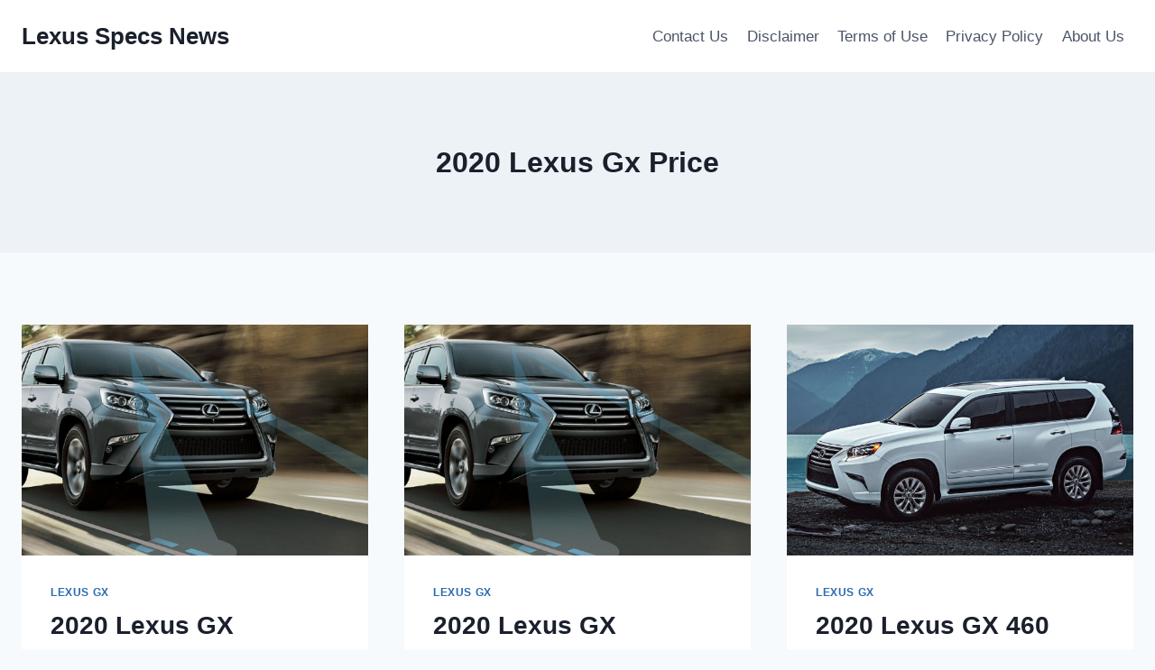

--- FILE ---
content_type: text/html; charset=UTF-8
request_url: https://lexusspecsnews.com/tag/2020-lexus-gx-price/
body_size: 11642
content:
<!doctype html>
<html lang="en-US" prefix="og: https://ogp.me/ns#" class="no-js" itemtype="https://schema.org/Blog" itemscope>
<head>
	<meta charset="UTF-8">
	<meta name="viewport" content="width=device-width, initial-scale=1, minimum-scale=1">
	
<!-- Search Engine Optimization by Rank Math - https://rankmath.com/ -->
<title>2020 Lexus Gx Price - Lexus Specs News</title>
<meta name="robots" content="follow, noindex"/>
<meta property="og:locale" content="en_US" />
<meta property="og:type" content="article" />
<meta property="og:title" content="2020 Lexus Gx Price - Lexus Specs News" />
<meta property="og:url" content="https://lexusspecsnews.com/tag/2020-lexus-gx-price/" />
<meta property="og:site_name" content="Lexus Specs News" />
<meta name="twitter:card" content="summary_large_image" />
<meta name="twitter:title" content="2020 Lexus Gx Price - Lexus Specs News" />
<meta name="twitter:label1" content="Posts" />
<meta name="twitter:data1" content="16" />
<script type="application/ld+json" class="rank-math-schema">{"@context":"https://schema.org","@graph":[{"@type":"Person","@id":"https://lexusspecsnews.com/#person","name":"Lexus Specs News"},{"@type":"WebSite","@id":"https://lexusspecsnews.com/#website","url":"https://lexusspecsnews.com","name":"Lexus Specs News","publisher":{"@id":"https://lexusspecsnews.com/#person"},"inLanguage":"en-US"},{"@type":"CollectionPage","@id":"https://lexusspecsnews.com/tag/2020-lexus-gx-price/#webpage","url":"https://lexusspecsnews.com/tag/2020-lexus-gx-price/","name":"2020 Lexus Gx Price - Lexus Specs News","isPartOf":{"@id":"https://lexusspecsnews.com/#website"},"inLanguage":"en-US"}]}</script>
<!-- /Rank Math WordPress SEO plugin -->

<link rel="alternate" type="application/rss+xml" title="Lexus Specs News &raquo; Feed" href="https://lexusspecsnews.com/feed/" />
<link rel="alternate" type="application/rss+xml" title="Lexus Specs News &raquo; Comments Feed" href="https://lexusspecsnews.com/comments/feed/" />
			<script>document.documentElement.classList.remove( 'no-js' );</script>
			<link rel="alternate" type="application/rss+xml" title="Lexus Specs News &raquo; 2020 Lexus Gx Price Tag Feed" href="https://lexusspecsnews.com/tag/2020-lexus-gx-price/feed/" />
<style id='wp-img-auto-sizes-contain-inline-css'>
img:is([sizes=auto i],[sizes^="auto," i]){contain-intrinsic-size:3000px 1500px}
/*# sourceURL=wp-img-auto-sizes-contain-inline-css */
</style>
<style id='wp-emoji-styles-inline-css'>

	img.wp-smiley, img.emoji {
		display: inline !important;
		border: none !important;
		box-shadow: none !important;
		height: 1em !important;
		width: 1em !important;
		margin: 0 0.07em !important;
		vertical-align: -0.1em !important;
		background: none !important;
		padding: 0 !important;
	}
/*# sourceURL=wp-emoji-styles-inline-css */
</style>
<link rel='stylesheet' id='ez-toc-css' href='https://lexusspecsnews.com/wp-content/plugins/easy-table-of-contents/assets/css/screen.min.css?ver=2.0.79.2' media='all' />
<style id='ez-toc-inline-css'>
div#ez-toc-container .ez-toc-title {font-size: 120%;}div#ez-toc-container .ez-toc-title {font-weight: 500;}div#ez-toc-container ul li , div#ez-toc-container ul li a {font-size: 95%;}div#ez-toc-container ul li , div#ez-toc-container ul li a {font-weight: 500;}div#ez-toc-container nav ul ul li {font-size: 90%;}.ez-toc-box-title {font-weight: bold; margin-bottom: 10px; text-align: center; text-transform: uppercase; letter-spacing: 1px; color: #666; padding-bottom: 5px;position:absolute;top:-4%;left:5%;background-color: inherit;transition: top 0.3s ease;}.ez-toc-box-title.toc-closed {top:-25%;}
.ez-toc-container-direction {direction: ltr;}.ez-toc-counter ul{counter-reset: item ;}.ez-toc-counter nav ul li a::before {content: counters(item, '.', decimal) '. ';display: inline-block;counter-increment: item;flex-grow: 0;flex-shrink: 0;margin-right: .2em; float: left; }.ez-toc-widget-direction {direction: ltr;}.ez-toc-widget-container ul{counter-reset: item ;}.ez-toc-widget-container nav ul li a::before {content: counters(item, '.', decimal) '. ';display: inline-block;counter-increment: item;flex-grow: 0;flex-shrink: 0;margin-right: .2em; float: left; }
/*# sourceURL=ez-toc-inline-css */
</style>
<link rel='stylesheet' id='kadence-global-css' href='https://lexusspecsnews.com/wp-content/themes/kadence/assets/css/global.min.css?ver=1.2.27' media='all' />
<style id='kadence-global-inline-css'>
/* Kadence Base CSS */
:root{--global-palette1:#2B6CB0;--global-palette2:#215387;--global-palette3:#1A202C;--global-palette4:#2D3748;--global-palette5:#4A5568;--global-palette6:#718096;--global-palette7:#EDF2F7;--global-palette8:#F7FAFC;--global-palette9:#ffffff;--global-palette9rgb:255, 255, 255;--global-palette-highlight:var(--global-palette1);--global-palette-highlight-alt:var(--global-palette2);--global-palette-highlight-alt2:var(--global-palette9);--global-palette-btn-bg:var(--global-palette1);--global-palette-btn-bg-hover:var(--global-palette2);--global-palette-btn:var(--global-palette9);--global-palette-btn-hover:var(--global-palette9);--global-body-font-family:-apple-system,BlinkMacSystemFont,"Segoe UI",Roboto,Oxygen-Sans,Ubuntu,Cantarell,"Helvetica Neue",sans-serif, "Apple Color Emoji", "Segoe UI Emoji", "Segoe UI Symbol";--global-heading-font-family:inherit;--global-primary-nav-font-family:inherit;--global-fallback-font:sans-serif;--global-display-fallback-font:sans-serif;--global-content-width:1290px;--global-content-wide-width:calc(1290px + 230px);--global-content-narrow-width:842px;--global-content-edge-padding:1.5rem;--global-content-boxed-padding:2rem;--global-calc-content-width:calc(1290px - var(--global-content-edge-padding) - var(--global-content-edge-padding) );--wp--style--global--content-size:var(--global-calc-content-width);}.wp-site-blocks{--global-vw:calc( 100vw - ( 0.5 * var(--scrollbar-offset)));}body{background:var(--global-palette8);}body, input, select, optgroup, textarea{font-weight:400;font-size:17px;line-height:1.6;font-family:var(--global-body-font-family);color:var(--global-palette4);}.content-bg, body.content-style-unboxed .site{background:var(--global-palette9);}h1,h2,h3,h4,h5,h6{font-family:var(--global-heading-font-family);}h1{font-weight:700;font-size:32px;line-height:1.5;color:var(--global-palette3);}h2{font-weight:700;font-size:28px;line-height:1.5;color:var(--global-palette3);}h3{font-weight:700;font-size:24px;line-height:1.5;color:var(--global-palette3);}h4{font-weight:700;font-size:22px;line-height:1.5;color:var(--global-palette4);}h5{font-weight:700;font-size:20px;line-height:1.5;color:var(--global-palette4);}h6{font-weight:700;font-size:18px;line-height:1.5;color:var(--global-palette5);}.entry-hero .kadence-breadcrumbs{max-width:1290px;}.site-container, .site-header-row-layout-contained, .site-footer-row-layout-contained, .entry-hero-layout-contained, .comments-area, .alignfull > .wp-block-cover__inner-container, .alignwide > .wp-block-cover__inner-container{max-width:var(--global-content-width);}.content-width-narrow .content-container.site-container, .content-width-narrow .hero-container.site-container{max-width:var(--global-content-narrow-width);}@media all and (min-width: 1520px){.wp-site-blocks .content-container  .alignwide{margin-left:-115px;margin-right:-115px;width:unset;max-width:unset;}}@media all and (min-width: 1102px){.content-width-narrow .wp-site-blocks .content-container .alignwide{margin-left:-130px;margin-right:-130px;width:unset;max-width:unset;}}.content-style-boxed .wp-site-blocks .entry-content .alignwide{margin-left:calc( -1 * var( --global-content-boxed-padding ) );margin-right:calc( -1 * var( --global-content-boxed-padding ) );}.content-area{margin-top:5rem;margin-bottom:5rem;}@media all and (max-width: 1024px){.content-area{margin-top:3rem;margin-bottom:3rem;}}@media all and (max-width: 767px){.content-area{margin-top:2rem;margin-bottom:2rem;}}@media all and (max-width: 1024px){:root{--global-content-boxed-padding:2rem;}}@media all and (max-width: 767px){:root{--global-content-boxed-padding:1.5rem;}}.entry-content-wrap{padding:2rem;}@media all and (max-width: 1024px){.entry-content-wrap{padding:2rem;}}@media all and (max-width: 767px){.entry-content-wrap{padding:1.5rem;}}.entry.single-entry{box-shadow:0px 15px 15px -10px rgba(0,0,0,0.05);}.entry.loop-entry{box-shadow:0px 15px 15px -10px rgba(0,0,0,0.05);}.loop-entry .entry-content-wrap{padding:2rem;}@media all and (max-width: 1024px){.loop-entry .entry-content-wrap{padding:2rem;}}@media all and (max-width: 767px){.loop-entry .entry-content-wrap{padding:1.5rem;}}button, .button, .wp-block-button__link, input[type="button"], input[type="reset"], input[type="submit"], .fl-button, .elementor-button-wrapper .elementor-button, .wc-block-components-checkout-place-order-button, .wc-block-cart__submit{box-shadow:0px 0px 0px -7px rgba(0,0,0,0);}button:hover, button:focus, button:active, .button:hover, .button:focus, .button:active, .wp-block-button__link:hover, .wp-block-button__link:focus, .wp-block-button__link:active, input[type="button"]:hover, input[type="button"]:focus, input[type="button"]:active, input[type="reset"]:hover, input[type="reset"]:focus, input[type="reset"]:active, input[type="submit"]:hover, input[type="submit"]:focus, input[type="submit"]:active, .elementor-button-wrapper .elementor-button:hover, .elementor-button-wrapper .elementor-button:focus, .elementor-button-wrapper .elementor-button:active, .wc-block-cart__submit:hover{box-shadow:0px 15px 25px -7px rgba(0,0,0,0.1);}.kb-button.kb-btn-global-outline.kb-btn-global-inherit{padding-top:calc(px - 2px);padding-right:calc(px - 2px);padding-bottom:calc(px - 2px);padding-left:calc(px - 2px);}@media all and (min-width: 1025px){.transparent-header .entry-hero .entry-hero-container-inner{padding-top:80px;}}@media all and (max-width: 1024px){.mobile-transparent-header .entry-hero .entry-hero-container-inner{padding-top:80px;}}@media all and (max-width: 767px){.mobile-transparent-header .entry-hero .entry-hero-container-inner{padding-top:80px;}}
/* Kadence Header CSS */
@media all and (max-width: 1024px){.mobile-transparent-header #masthead{position:absolute;left:0px;right:0px;z-index:100;}.kadence-scrollbar-fixer.mobile-transparent-header #masthead{right:var(--scrollbar-offset,0);}.mobile-transparent-header #masthead, .mobile-transparent-header .site-top-header-wrap .site-header-row-container-inner, .mobile-transparent-header .site-main-header-wrap .site-header-row-container-inner, .mobile-transparent-header .site-bottom-header-wrap .site-header-row-container-inner{background:transparent;}.site-header-row-tablet-layout-fullwidth, .site-header-row-tablet-layout-standard{padding:0px;}}@media all and (min-width: 1025px){.transparent-header #masthead{position:absolute;left:0px;right:0px;z-index:100;}.transparent-header.kadence-scrollbar-fixer #masthead{right:var(--scrollbar-offset,0);}.transparent-header #masthead, .transparent-header .site-top-header-wrap .site-header-row-container-inner, .transparent-header .site-main-header-wrap .site-header-row-container-inner, .transparent-header .site-bottom-header-wrap .site-header-row-container-inner{background:transparent;}}.site-branding{padding:0px 0px 0px 0px;}.site-branding .site-title{font-weight:700;font-size:26px;line-height:1.2;color:var(--global-palette3);}#masthead, #masthead .kadence-sticky-header.item-is-fixed:not(.item-at-start):not(.site-header-row-container):not(.site-main-header-wrap), #masthead .kadence-sticky-header.item-is-fixed:not(.item-at-start) > .site-header-row-container-inner{background:#ffffff;}.site-main-header-inner-wrap{min-height:80px;}.header-navigation[class*="header-navigation-style-underline"] .header-menu-container.primary-menu-container>ul>li>a:after{width:calc( 100% - 1.2em);}.main-navigation .primary-menu-container > ul > li.menu-item > a{padding-left:calc(1.2em / 2);padding-right:calc(1.2em / 2);padding-top:0.6em;padding-bottom:0.6em;color:var(--global-palette5);}.main-navigation .primary-menu-container > ul > li.menu-item .dropdown-nav-special-toggle{right:calc(1.2em / 2);}.main-navigation .primary-menu-container > ul > li.menu-item > a:hover{color:var(--global-palette-highlight);}.main-navigation .primary-menu-container > ul > li.menu-item.current-menu-item > a{color:var(--global-palette3);}.header-navigation .header-menu-container ul ul.sub-menu, .header-navigation .header-menu-container ul ul.submenu{background:var(--global-palette3);box-shadow:0px 2px 13px 0px rgba(0,0,0,0.1);}.header-navigation .header-menu-container ul ul li.menu-item, .header-menu-container ul.menu > li.kadence-menu-mega-enabled > ul > li.menu-item > a{border-bottom:1px solid rgba(255,255,255,0.1);}.header-navigation .header-menu-container ul ul li.menu-item > a{width:200px;padding-top:1em;padding-bottom:1em;color:var(--global-palette8);font-size:12px;}.header-navigation .header-menu-container ul ul li.menu-item > a:hover{color:var(--global-palette9);background:var(--global-palette4);}.header-navigation .header-menu-container ul ul li.menu-item.current-menu-item > a{color:var(--global-palette9);background:var(--global-palette4);}.mobile-toggle-open-container .menu-toggle-open, .mobile-toggle-open-container .menu-toggle-open:focus{color:var(--global-palette5);padding:0.4em 0.6em 0.4em 0.6em;font-size:14px;}.mobile-toggle-open-container .menu-toggle-open.menu-toggle-style-bordered{border:1px solid currentColor;}.mobile-toggle-open-container .menu-toggle-open .menu-toggle-icon{font-size:20px;}.mobile-toggle-open-container .menu-toggle-open:hover, .mobile-toggle-open-container .menu-toggle-open:focus-visible{color:var(--global-palette-highlight);}.mobile-navigation ul li{font-size:14px;}.mobile-navigation ul li a{padding-top:1em;padding-bottom:1em;}.mobile-navigation ul li > a, .mobile-navigation ul li.menu-item-has-children > .drawer-nav-drop-wrap{color:var(--global-palette8);}.mobile-navigation ul li.current-menu-item > a, .mobile-navigation ul li.current-menu-item.menu-item-has-children > .drawer-nav-drop-wrap{color:var(--global-palette-highlight);}.mobile-navigation ul li.menu-item-has-children .drawer-nav-drop-wrap, .mobile-navigation ul li:not(.menu-item-has-children) a{border-bottom:1px solid rgba(255,255,255,0.1);}.mobile-navigation:not(.drawer-navigation-parent-toggle-true) ul li.menu-item-has-children .drawer-nav-drop-wrap button{border-left:1px solid rgba(255,255,255,0.1);}#mobile-drawer .drawer-header .drawer-toggle{padding:0.6em 0.15em 0.6em 0.15em;font-size:24px;}
/* Kadence Footer CSS */
.site-bottom-footer-inner-wrap{padding-top:30px;padding-bottom:30px;grid-column-gap:30px;}.site-bottom-footer-inner-wrap .widget{margin-bottom:30px;}.site-bottom-footer-inner-wrap .site-footer-section:not(:last-child):after{right:calc(-30px / 2);}
/*# sourceURL=kadence-global-inline-css */
</style>
<link rel='stylesheet' id='kadence-header-css' href='https://lexusspecsnews.com/wp-content/themes/kadence/assets/css/header.min.css?ver=1.2.27' media='all' />
<link rel='stylesheet' id='kadence-content-css' href='https://lexusspecsnews.com/wp-content/themes/kadence/assets/css/content.min.css?ver=1.2.27' media='all' />
<link rel='stylesheet' id='kadence-footer-css' href='https://lexusspecsnews.com/wp-content/themes/kadence/assets/css/footer.min.css?ver=1.2.27' media='all' />
<link rel='stylesheet' id='kadence-rankmath-css' href='https://lexusspecsnews.com/wp-content/themes/kadence/assets/css/rankmath.min.css?ver=1.2.27' media='all' />
<script src="https://lexusspecsnews.com/wp-includes/js/jquery/jquery.min.js?ver=3.7.1" id="jquery-core-js"></script>
<script src="https://lexusspecsnews.com/wp-includes/js/jquery/jquery-migrate.min.js?ver=3.4.1" id="jquery-migrate-js"></script>
<script id="jquery-js-after">
jQuery(document).ready(function() {
	jQuery(".2af938aeeafc9a21fdafe881a68fc541").click(function() {
		jQuery.post(
			"https://lexusspecsnews.com/wp-admin/admin-ajax.php", {
				"action": "quick_adsense_onpost_ad_click",
				"quick_adsense_onpost_ad_index": jQuery(this).attr("data-index"),
				"quick_adsense_nonce": "0181346497",
			}, function(response) { }
		);
	});
});

//# sourceURL=jquery-js-after
</script>
<link rel="https://api.w.org/" href="https://lexusspecsnews.com/wp-json/" /><link rel="alternate" title="JSON" type="application/json" href="https://lexusspecsnews.com/wp-json/wp/v2/tags/527" /><link rel="EditURI" type="application/rsd+xml" title="RSD" href="https://lexusspecsnews.com/xmlrpc.php?rsd" />
<meta name="generator" content="WordPress 6.9" />
                <meta name="msvalidate.01" content="92F91CB59BBF665B21DAB3105A461A2D" />


<meta name="google-site-verification" content="iC7ygRON8WhUPmqePN9UKR5JlkN1dr9Vc5uJ4xNl8LY" />



</head>

<body class="archive tag tag-2020-lexus-gx-price tag-527 wp-embed-responsive wp-theme-kadence hfeed footer-on-bottom hide-focus-outline link-style-standard content-title-style-above content-width-normal content-style-boxed content-vertical-padding-show non-transparent-header mobile-non-transparent-header">
<div id="wrapper" class="site wp-site-blocks">
			<a class="skip-link screen-reader-text scroll-ignore" href="#main">Skip to content</a>
		<header id="masthead" class="site-header" role="banner" itemtype="https://schema.org/WPHeader" itemscope>
	<div id="main-header" class="site-header-wrap">
		<div class="site-header-inner-wrap">
			<div class="site-header-upper-wrap">
				<div class="site-header-upper-inner-wrap">
					<div class="site-main-header-wrap site-header-row-container site-header-focus-item site-header-row-layout-standard" data-section="kadence_customizer_header_main">
	<div class="site-header-row-container-inner">
				<div class="site-container">
			<div class="site-main-header-inner-wrap site-header-row site-header-row-has-sides site-header-row-no-center">
									<div class="site-header-main-section-left site-header-section site-header-section-left">
						<div class="site-header-item site-header-focus-item" data-section="title_tagline">
	<div class="site-branding branding-layout-standard"><a class="brand" href="https://lexusspecsnews.com/" rel="home"><div class="site-title-wrap"><p class="site-title">Lexus Specs News</p></div></a></div></div><!-- data-section="title_tagline" -->
					</div>
																	<div class="site-header-main-section-right site-header-section site-header-section-right">
						<div class="site-header-item site-header-focus-item site-header-item-main-navigation header-navigation-layout-stretch-false header-navigation-layout-fill-stretch-false" data-section="kadence_customizer_primary_navigation">
	    <nav id="site-navigation" class="main-navigation header-navigation hover-to-open nav--toggle-sub header-navigation-style-standard header-navigation-dropdown-animation-none" role="navigation" aria-label="Primary Navigation">
            <div class="primary-menu-container header-menu-container">
    <ul id="primary-menu" class="menu"><li id="menu-item-14" class="menu-item menu-item-type-post_type menu-item-object-page menu-item-14"><a href="https://lexusspecsnews.com/contact-us/">Contact Us</a></li>
<li id="menu-item-15" class="menu-item menu-item-type-post_type menu-item-object-page menu-item-15"><a href="https://lexusspecsnews.com/disclaimer/">Disclaimer</a></li>
<li id="menu-item-16" class="menu-item menu-item-type-post_type menu-item-object-page menu-item-16"><a href="https://lexusspecsnews.com/terms-of-use/">Terms of Use</a></li>
<li id="menu-item-17" class="menu-item menu-item-type-post_type menu-item-object-page menu-item-17"><a href="https://lexusspecsnews.com/privacy-policy/">Privacy Policy</a></li>
<li id="menu-item-18" class="menu-item menu-item-type-post_type menu-item-object-page menu-item-18"><a href="https://lexusspecsnews.com/about-us/">About Us</a></li>
</ul>        </div>
    </nav><!-- #site-navigation -->
    </div><!-- data-section="primary_navigation" -->
					</div>
							</div>
		</div>
	</div>
</div>
				</div>
			</div>
					</div>
	</div>
	
<div id="mobile-header" class="site-mobile-header-wrap">
	<div class="site-header-inner-wrap">
		<div class="site-header-upper-wrap">
			<div class="site-header-upper-inner-wrap">
			<div class="site-main-header-wrap site-header-focus-item site-header-row-layout-standard site-header-row-tablet-layout-default site-header-row-mobile-layout-default ">
	<div class="site-header-row-container-inner">
		<div class="site-container">
			<div class="site-main-header-inner-wrap site-header-row site-header-row-has-sides site-header-row-no-center">
									<div class="site-header-main-section-left site-header-section site-header-section-left">
						<div class="site-header-item site-header-focus-item" data-section="title_tagline">
	<div class="site-branding mobile-site-branding branding-layout-standard branding-tablet-layout-inherit branding-mobile-layout-inherit"><a class="brand" href="https://lexusspecsnews.com/" rel="home"><div class="site-title-wrap"><div class="site-title vs-md-false">Lexus Specs News</div></div></a></div></div><!-- data-section="title_tagline" -->
					</div>
																	<div class="site-header-main-section-right site-header-section site-header-section-right">
						<div class="site-header-item site-header-focus-item site-header-item-navgation-popup-toggle" data-section="kadence_customizer_mobile_trigger">
		<div class="mobile-toggle-open-container">
						<button id="mobile-toggle" class="menu-toggle-open drawer-toggle menu-toggle-style-default" aria-label="Open menu" data-toggle-target="#mobile-drawer" data-toggle-body-class="showing-popup-drawer-from-right" aria-expanded="false" data-set-focus=".menu-toggle-close"
					>
						<span class="menu-toggle-icon"><span class="kadence-svg-iconset"><svg aria-hidden="true" class="kadence-svg-icon kadence-menu-svg" fill="currentColor" version="1.1" xmlns="http://www.w3.org/2000/svg" width="24" height="24" viewBox="0 0 24 24"><title>Toggle Menu</title><path d="M3 13h18c0.552 0 1-0.448 1-1s-0.448-1-1-1h-18c-0.552 0-1 0.448-1 1s0.448 1 1 1zM3 7h18c0.552 0 1-0.448 1-1s-0.448-1-1-1h-18c-0.552 0-1 0.448-1 1s0.448 1 1 1zM3 19h18c0.552 0 1-0.448 1-1s-0.448-1-1-1h-18c-0.552 0-1 0.448-1 1s0.448 1 1 1z"></path>
				</svg></span></span>
		</button>
	</div>
	</div><!-- data-section="mobile_trigger" -->
					</div>
							</div>
		</div>
	</div>
</div>
			</div>
		</div>
			</div>
</div>
</header><!-- #masthead -->

	<div id="inner-wrap" class="wrap kt-clear">
		<section role="banner" class="entry-hero post-archive-hero-section entry-hero-layout-standard">
	<div class="entry-hero-container-inner">
		<div class="hero-section-overlay"></div>
		<div class="hero-container site-container">
			<header class="entry-header post-archive-title title-align-inherit title-tablet-align-inherit title-mobile-align-inherit">
				<h1 class="page-title archive-title">2020 Lexus Gx Price</h1>			</header><!-- .entry-header -->
		</div>
	</div>
</section><!-- .entry-hero -->
<div id="primary" class="content-area">
	<div class="content-container site-container">
		<main id="main" class="site-main" role="main">
							<div id="archive-container" class="content-wrap grid-cols post-archive grid-sm-col-2 grid-lg-col-3 item-image-style-above">
					
<article class="entry content-bg loop-entry post-496 post type-post status-publish format-standard has-post-thumbnail hentry category-lexus-gx tag-2020-lexus-gx tag-2020-lexus-gx-460 tag-2020-lexus-gx-460-changes tag-2020-lexus-gx-460-luxury tag-2020-lexus-gx-460-redesign tag-2020-lexus-gx-460-release-date tag-2020-lexus-gx-460-review tag-2020-lexus-gx-470 tag-2020-lexus-gx-changes tag-2020-lexus-gx-interior tag-2020-lexus-gx-price tag-2020-lexus-gx-redesign tag-2020-lexus-gx-release-date tag-2020-lexus-gx-suv tag-2020-lexus-lx-570 tag-new-lexus-gx-2020">
			<a class="post-thumbnail kadence-thumbnail-ratio-2-3" href="https://lexusspecsnews.com/2020-lexus-gx-redesign-interior-and-price/">
			<div class="post-thumbnail-inner">
				<img width="715" height="377" src="https://lexusspecsnews.com/wp-content/uploads/2018/04/2020-Lexus-GX-Exterior.jpg" class="attachment-medium_large size-medium_large wp-post-image" alt="2020 Lexus GX Exterior" decoding="async" fetchpriority="high" srcset="https://lexusspecsnews.com/wp-content/uploads/2018/04/2020-Lexus-GX-Exterior.jpg 715w, https://lexusspecsnews.com/wp-content/uploads/2018/04/2020-Lexus-GX-Exterior-300x158.jpg 300w" sizes="(max-width: 715px) 100vw, 715px" />			</div>
		</a><!-- .post-thumbnail -->
			<div class="entry-content-wrap">
		<header class="entry-header">

			<div class="entry-taxonomies">
			<span class="category-links term-links category-style-normal">
				<a href="https://lexusspecsnews.com/category/lexus-gx/" class="category-link-lexus-gx" rel="tag">Lexus GX</a>			</span>
		</div><!-- .entry-taxonomies -->
		<h2 class="entry-title"><a href="https://lexusspecsnews.com/2020-lexus-gx-redesign-interior-and-price/" rel="bookmark">2020 Lexus GX Redesign, Interior And Price</a></h2><div class="entry-meta entry-meta-divider-dot">
	<span class="posted-by"><span class="meta-label">By</span><span class="author vcard"><a class="url fn n" href="https://lexusspecsnews.com/author/gugun/">Lexus Specs News</a></span></span>					<span class="posted-on">
						<time class="entry-date published updated" datetime="2024-07-02T15:13:49-04:00" itemprop="dateModified">July 2, 2024</time>					</span>
					</div><!-- .entry-meta -->
</header><!-- .entry-header -->
	<div class="entry-summary">
		<p>2020 Lexus GX Redesign, Interior And Price &#8211; The 2020 Lexus GX is a new vehicle mod that will be released soon. It will offer you a lot of positive aspects which range from safety to superior technologies that will help to find which will help prevent potential streets hazards. It’s interior, and exterior design is&#8230;</p>
	</div><!-- .entry-summary -->
	<footer class="entry-footer">
		<div class="entry-actions">
		<p class="more-link-wrap">
			<a href="https://lexusspecsnews.com/2020-lexus-gx-redesign-interior-and-price/" class="post-more-link">
				Read More<span class="screen-reader-text"> 2020 Lexus GX Redesign, Interior And Price</span><span class="kadence-svg-iconset svg-baseline"><svg aria-hidden="true" class="kadence-svg-icon kadence-arrow-right-alt-svg" fill="currentColor" version="1.1" xmlns="http://www.w3.org/2000/svg" width="27" height="28" viewBox="0 0 27 28"><title>Continue</title><path d="M27 13.953c0 0.141-0.063 0.281-0.156 0.375l-6 5.531c-0.156 0.141-0.359 0.172-0.547 0.094-0.172-0.078-0.297-0.25-0.297-0.453v-3.5h-19.5c-0.281 0-0.5-0.219-0.5-0.5v-3c0-0.281 0.219-0.5 0.5-0.5h19.5v-3.5c0-0.203 0.109-0.375 0.297-0.453s0.391-0.047 0.547 0.078l6 5.469c0.094 0.094 0.156 0.219 0.156 0.359v0z"></path>
				</svg></span>			</a>
		</p>
	</div><!-- .entry-actions -->
	</footer><!-- .entry-footer -->
	</div>
</article>

<article class="entry content-bg loop-entry post-164 post type-post status-publish format-standard has-post-thumbnail hentry category-lexus-gx tag-2020-lexus-gx tag-2020-lexus-gx-460 tag-2020-lexus-gx-460-changes tag-2020-lexus-gx-460-luxury tag-2020-lexus-gx-460-redesign tag-2020-lexus-gx-460-release-date tag-2020-lexus-gx-460-review tag-2020-lexus-gx-470 tag-2020-lexus-gx-interior tag-2020-lexus-gx-price tag-2020-lexus-gx-redesign tag-2020-lexus-gx-release-date tag-2020-lexus-gx-spy tag-2020-lexus-gx470 tag-2020-lexus-lx-500 tag-2020-lexus-lx-570 tag-new-lexus-gx-2020">
			<a class="post-thumbnail kadence-thumbnail-ratio-2-3" href="https://lexusspecsnews.com/2020-lexus-gx-redesign-interior-and-release-date/">
			<div class="post-thumbnail-inner">
				<img width="715" height="377" src="https://lexusspecsnews.com/wp-content/uploads/2018/03/2020-Lexus-GX-Exterior.jpg" class="attachment-medium_large size-medium_large wp-post-image" alt="2020 Lexus GX Exterior" decoding="async" srcset="https://lexusspecsnews.com/wp-content/uploads/2018/03/2020-Lexus-GX-Exterior.jpg 715w, https://lexusspecsnews.com/wp-content/uploads/2018/03/2020-Lexus-GX-Exterior-300x158.jpg 300w" sizes="(max-width: 715px) 100vw, 715px" />			</div>
		</a><!-- .post-thumbnail -->
			<div class="entry-content-wrap">
		<header class="entry-header">

			<div class="entry-taxonomies">
			<span class="category-links term-links category-style-normal">
				<a href="https://lexusspecsnews.com/category/lexus-gx/" class="category-link-lexus-gx" rel="tag">Lexus GX</a>			</span>
		</div><!-- .entry-taxonomies -->
		<h2 class="entry-title"><a href="https://lexusspecsnews.com/2020-lexus-gx-redesign-interior-and-release-date/" rel="bookmark">2020 Lexus GX Redesign, Interior, And Release Date</a></h2><div class="entry-meta entry-meta-divider-dot">
	<span class="posted-by"><span class="meta-label">By</span><span class="author vcard"><a class="url fn n" href="https://lexusspecsnews.com/author/gugun/">Lexus Specs News</a></span></span>					<span class="posted-on">
						<time class="entry-date published updated" datetime="2022-09-18T02:10:39-04:00" itemprop="dateModified">September 18, 2022</time>					</span>
					</div><!-- .entry-meta -->
</header><!-- .entry-header -->
	<div class="entry-summary">
		<p>2020 Lexus GX Redesign, Interior, And Release Date &#8211; Quickly afterward, the supporters of Lexus will see the 2nd era of middle-SUV premium from their store that might be 2020 Lexus GX. The earlier design was created with modern fashion and from now on it will probably be better to supply far more modern day&#8230;</p>
	</div><!-- .entry-summary -->
	<footer class="entry-footer">
		<div class="entry-actions">
		<p class="more-link-wrap">
			<a href="https://lexusspecsnews.com/2020-lexus-gx-redesign-interior-and-release-date/" class="post-more-link">
				Read More<span class="screen-reader-text"> 2020 Lexus GX Redesign, Interior, And Release Date</span><span class="kadence-svg-iconset svg-baseline"><svg aria-hidden="true" class="kadence-svg-icon kadence-arrow-right-alt-svg" fill="currentColor" version="1.1" xmlns="http://www.w3.org/2000/svg" width="27" height="28" viewBox="0 0 27 28"><title>Continue</title><path d="M27 13.953c0 0.141-0.063 0.281-0.156 0.375l-6 5.531c-0.156 0.141-0.359 0.172-0.547 0.094-0.172-0.078-0.297-0.25-0.297-0.453v-3.5h-19.5c-0.281 0-0.5-0.219-0.5-0.5v-3c0-0.281 0.219-0.5 0.5-0.5h19.5v-3.5c0-0.203 0.109-0.375 0.297-0.453s0.391-0.047 0.547 0.078l6 5.469c0.094 0.094 0.156 0.219 0.156 0.359v0z"></path>
				</svg></span>			</a>
		</p>
	</div><!-- .entry-actions -->
	</footer><!-- .entry-footer -->
	</div>
</article>

<article class="entry content-bg loop-entry post-1181 post type-post status-publish format-standard has-post-thumbnail hentry category-lexus-gx tag-2020-lexus-gx tag-2020-lexus-gx-460 tag-2020-lexus-gx-460-dimensions tag-2020-lexus-gx-460-luxury tag-2020-lexus-gx-460-premium tag-2020-lexus-gx-460-price tag-2020-lexus-gx-460-specs tag-2020-lexus-gx-interior tag-2020-lexus-gx-price tag-2020-lexus-gx-redesign tag-2020-lexus-gx-release-date tag-2020-lexus-gx-review tag-2020-lexus-gx-spy tag-2020-lexus-lx-570 tag-2020-lexus-lx-570-interior tag-2020-lexus-lx-570-review tag-2020-lexus-rx-f-sport tag-2020-lexus-rx-for-sale">
			<a class="post-thumbnail kadence-thumbnail-ratio-2-3" href="https://lexusspecsnews.com/2020-lexus-gx-460-redesign/">
			<div class="post-thumbnail-inner">
				<img width="761" height="440" src="https://lexusspecsnews.com/wp-content/uploads/2018/10/2020-lexus-gx-460-redesign.jpg" class="attachment-medium_large size-medium_large wp-post-image" alt="2020 Lexus GX 460 Redesign" decoding="async" srcset="https://lexusspecsnews.com/wp-content/uploads/2018/10/2020-lexus-gx-460-redesign.jpg 761w, https://lexusspecsnews.com/wp-content/uploads/2018/10/2020-lexus-gx-460-redesign-300x173.jpg 300w" sizes="(max-width: 761px) 100vw, 761px" />			</div>
		</a><!-- .post-thumbnail -->
			<div class="entry-content-wrap">
		<header class="entry-header">

			<div class="entry-taxonomies">
			<span class="category-links term-links category-style-normal">
				<a href="https://lexusspecsnews.com/category/lexus-gx/" class="category-link-lexus-gx" rel="tag">Lexus GX</a>			</span>
		</div><!-- .entry-taxonomies -->
		<h2 class="entry-title"><a href="https://lexusspecsnews.com/2020-lexus-gx-460-redesign/" rel="bookmark">2020 Lexus GX 460 Redesign</a></h2><div class="entry-meta entry-meta-divider-dot">
	<span class="posted-by"><span class="meta-label">By</span><span class="author vcard"><a class="url fn n" href="https://lexusspecsnews.com/author/gugun/">Lexus Specs News</a></span></span>					<span class="posted-on">
						<time class="entry-date published updated" datetime="2022-06-28T17:51:40-04:00" itemprop="dateModified">June 28, 2022</time>					</span>
					</div><!-- .entry-meta -->
</header><!-- .entry-header -->
	<div class="entry-summary">
		<p>2020 Lexus GX 460 Redesign &#8211; Beneath the Lexus glitz, these GX is certainly a good number of directly in connection with typically the Toyota 4Runner step ladder shape, exist back axle, and many types of-but some V8, normal 3 rd row, 4-tire push, along with high class accoutrements. A real Toyota inside a tux,&#8230;</p>
	</div><!-- .entry-summary -->
	<footer class="entry-footer">
		<div class="entry-actions">
		<p class="more-link-wrap">
			<a href="https://lexusspecsnews.com/2020-lexus-gx-460-redesign/" class="post-more-link">
				Read More<span class="screen-reader-text"> 2020 Lexus GX 460 Redesign</span><span class="kadence-svg-iconset svg-baseline"><svg aria-hidden="true" class="kadence-svg-icon kadence-arrow-right-alt-svg" fill="currentColor" version="1.1" xmlns="http://www.w3.org/2000/svg" width="27" height="28" viewBox="0 0 27 28"><title>Continue</title><path d="M27 13.953c0 0.141-0.063 0.281-0.156 0.375l-6 5.531c-0.156 0.141-0.359 0.172-0.547 0.094-0.172-0.078-0.297-0.25-0.297-0.453v-3.5h-19.5c-0.281 0-0.5-0.219-0.5-0.5v-3c0-0.281 0.219-0.5 0.5-0.5h19.5v-3.5c0-0.203 0.109-0.375 0.297-0.453s0.391-0.047 0.547 0.078l6 5.469c0.094 0.094 0.156 0.219 0.156 0.359v0z"></path>
				</svg></span>			</a>
		</p>
	</div><!-- .entry-actions -->
	</footer><!-- .entry-footer -->
	</div>
</article>

<article class="entry content-bg loop-entry post-544 post type-post status-publish format-standard has-post-thumbnail hentry category-lexus-gx tag-2020-lexus-gx tag-2020-lexus-gx-450 tag-2020-lexus-gx-460 tag-2020-lexus-gx-460-changes tag-2020-lexus-gx-460-interior tag-2020-lexus-gx-460-luxury tag-2020-lexus-gx-460-price tag-2020-lexus-gx-460-release-date tag-2020-lexus-gx-460-review tag-2020-lexus-gx-470 tag-2020-lexus-gx-changes tag-2020-lexus-gx-forum tag-2020-lexus-gx-interior tag-2020-lexus-gx-model tag-2020-lexus-gx-news tag-2020-lexus-gx-price tag-2020-lexus-gx-redesign tag-2020-lexus-gx-release-date tag-2020-lexus-gx-review tag-2020-lexus-gx-spy-photos tag-2020-lexus-gx-suv tag-2020-lexus-gx470 tag-2020-lexus-lx-500 tag-2020-lexus-lx-570 tag-2020-lexus-lx-570-price tag-2020-lexus-lx-570-release-date tag-2020-lexus-rx-facelift">
			<a class="post-thumbnail kadence-thumbnail-ratio-2-3" href="https://lexusspecsnews.com/2020-lexus-gx-redesign-release-date-interior/">
			<div class="post-thumbnail-inner">
				<img width="662" height="394" src="https://lexusspecsnews.com/wp-content/uploads/2018/07/2020-Lexus-GX.png" class="attachment-medium_large size-medium_large wp-post-image" alt="2020 Lexus GX Exterior" decoding="async" loading="lazy" srcset="https://lexusspecsnews.com/wp-content/uploads/2018/07/2020-Lexus-GX.png 662w, https://lexusspecsnews.com/wp-content/uploads/2018/07/2020-Lexus-GX-300x179.png 300w" sizes="auto, (max-width: 662px) 100vw, 662px" />			</div>
		</a><!-- .post-thumbnail -->
			<div class="entry-content-wrap">
		<header class="entry-header">

			<div class="entry-taxonomies">
			<span class="category-links term-links category-style-normal">
				<a href="https://lexusspecsnews.com/category/lexus-gx/" class="category-link-lexus-gx" rel="tag">Lexus GX</a>			</span>
		</div><!-- .entry-taxonomies -->
		<h2 class="entry-title"><a href="https://lexusspecsnews.com/2020-lexus-gx-redesign-release-date-interior/" rel="bookmark">2020 Lexus GX Redesign, Release Date, Interior</a></h2><div class="entry-meta entry-meta-divider-dot">
	<span class="posted-by"><span class="meta-label">By</span><span class="author vcard"><a class="url fn n" href="https://lexusspecsnews.com/author/gugun/">Lexus Specs News</a></span></span>					<span class="posted-on">
						<time class="entry-date published updated" datetime="2022-06-17T08:39:29-04:00" itemprop="dateModified">June 17, 2022</time>					</span>
					</div><!-- .entry-meta -->
</header><!-- .entry-header -->
	<div class="entry-summary">
		<p>2020 Lexus GX Redesign, Release Date, Interior &#8211; Typically the GX 460 mixes classic body with bodybuilding, higher-clearance suspensions along with a full-time several tire travel program makes it possible for significant off off-roading. 2020 Lexus GX 460 Redesign Exterior and Interior Design Precisely what goes to us being a big surprise would be the&#8230;</p>
	</div><!-- .entry-summary -->
	<footer class="entry-footer">
		<div class="entry-actions">
		<p class="more-link-wrap">
			<a href="https://lexusspecsnews.com/2020-lexus-gx-redesign-release-date-interior/" class="post-more-link">
				Read More<span class="screen-reader-text"> 2020 Lexus GX Redesign, Release Date, Interior</span><span class="kadence-svg-iconset svg-baseline"><svg aria-hidden="true" class="kadence-svg-icon kadence-arrow-right-alt-svg" fill="currentColor" version="1.1" xmlns="http://www.w3.org/2000/svg" width="27" height="28" viewBox="0 0 27 28"><title>Continue</title><path d="M27 13.953c0 0.141-0.063 0.281-0.156 0.375l-6 5.531c-0.156 0.141-0.359 0.172-0.547 0.094-0.172-0.078-0.297-0.25-0.297-0.453v-3.5h-19.5c-0.281 0-0.5-0.219-0.5-0.5v-3c0-0.281 0.219-0.5 0.5-0.5h19.5v-3.5c0-0.203 0.109-0.375 0.297-0.453s0.391-0.047 0.547 0.078l6 5.469c0.094 0.094 0.156 0.219 0.156 0.359v0z"></path>
				</svg></span>			</a>
		</p>
	</div><!-- .entry-actions -->
	</footer><!-- .entry-footer -->
	</div>
</article>

<article class="entry content-bg loop-entry post-1179 post type-post status-publish format-standard has-post-thumbnail hentry category-lexus-gx tag-2020-lexus-gx tag-2020-lexus-gx-460 tag-2020-lexus-gx-460-dimensions tag-2020-lexus-gx-460-luxury tag-2020-lexus-gx-460-premium tag-2020-lexus-gx-460-price tag-2020-lexus-gx-460-specs tag-2020-lexus-gx-interior tag-2020-lexus-gx-price tag-2020-lexus-gx-redesign tag-2020-lexus-gx-release-date tag-2020-lexus-gx-review tag-2020-lexus-gx-spy tag-2020-lexus-lx-570 tag-2020-lexus-lx-570-interior tag-2020-lexus-lx-570-review tag-2020-lexus-rx-f-sport tag-2020-lexus-rx-for-sale">
			<a class="post-thumbnail kadence-thumbnail-ratio-2-3" href="https://lexusspecsnews.com/2020-lexus-gx-460-luxury/">
			<div class="post-thumbnail-inner">
				<img width="768" height="512" src="https://lexusspecsnews.com/wp-content/uploads/2018/10/2020-lexus-gx-460-luxury-768x512.jpg" class="attachment-medium_large size-medium_large wp-post-image" alt="2020 Lexus GX 460 LUXury" decoding="async" loading="lazy" srcset="https://lexusspecsnews.com/wp-content/uploads/2018/10/2020-lexus-gx-460-luxury-768x512.jpg 768w, https://lexusspecsnews.com/wp-content/uploads/2018/10/2020-lexus-gx-460-luxury-300x200.jpg 300w, https://lexusspecsnews.com/wp-content/uploads/2018/10/2020-lexus-gx-460-luxury.jpg 800w" sizes="auto, (max-width: 768px) 100vw, 768px" />			</div>
		</a><!-- .post-thumbnail -->
			<div class="entry-content-wrap">
		<header class="entry-header">

			<div class="entry-taxonomies">
			<span class="category-links term-links category-style-normal">
				<a href="https://lexusspecsnews.com/category/lexus-gx/" class="category-link-lexus-gx" rel="tag">Lexus GX</a>			</span>
		</div><!-- .entry-taxonomies -->
		<h2 class="entry-title"><a href="https://lexusspecsnews.com/2020-lexus-gx-460-luxury/" rel="bookmark">2020 Lexus GX 460 LUXury</a></h2><div class="entry-meta entry-meta-divider-dot">
	<span class="posted-by"><span class="meta-label">By</span><span class="author vcard"><a class="url fn n" href="https://lexusspecsnews.com/author/gugun/">Lexus Specs News</a></span></span>					<span class="posted-on">
						<time class="entry-date published updated" datetime="2022-06-08T00:47:53-04:00" itemprop="dateModified">June 8, 2022</time>					</span>
					</div><!-- .entry-meta -->
</header><!-- .entry-header -->
	<div class="entry-summary">
		<p>2020 Lexus GX 460 LUXury &#8211; Below the Lexus glitz, all of the GX is usually a good number of meticulously connected with a Toyota 4Runner step ladder framework, exist back end axle, as well as-however, with a good V8, traditional thirdly row, a number of-tire travel, in addition to high end accoutrements. A new&#8230;</p>
	</div><!-- .entry-summary -->
	<footer class="entry-footer">
		<div class="entry-actions">
		<p class="more-link-wrap">
			<a href="https://lexusspecsnews.com/2020-lexus-gx-460-luxury/" class="post-more-link">
				Read More<span class="screen-reader-text"> 2020 Lexus GX 460 LUXury</span><span class="kadence-svg-iconset svg-baseline"><svg aria-hidden="true" class="kadence-svg-icon kadence-arrow-right-alt-svg" fill="currentColor" version="1.1" xmlns="http://www.w3.org/2000/svg" width="27" height="28" viewBox="0 0 27 28"><title>Continue</title><path d="M27 13.953c0 0.141-0.063 0.281-0.156 0.375l-6 5.531c-0.156 0.141-0.359 0.172-0.547 0.094-0.172-0.078-0.297-0.25-0.297-0.453v-3.5h-19.5c-0.281 0-0.5-0.219-0.5-0.5v-3c0-0.281 0.219-0.5 0.5-0.5h19.5v-3.5c0-0.203 0.109-0.375 0.297-0.453s0.391-0.047 0.547 0.078l6 5.469c0.094 0.094 0.156 0.219 0.156 0.359v0z"></path>
				</svg></span>			</a>
		</p>
	</div><!-- .entry-actions -->
	</footer><!-- .entry-footer -->
	</div>
</article>

<article class="entry content-bg loop-entry post-1185 post type-post status-publish format-standard has-post-thumbnail hentry category-lexus-gx tag-2020-lexus-gx tag-2020-lexus-gx-460 tag-2020-lexus-gx-460-dimensions tag-2020-lexus-gx-460-luxury tag-2020-lexus-gx-460-premium tag-2020-lexus-gx-460-price tag-2020-lexus-gx-460-specs tag-2020-lexus-gx-interior tag-2020-lexus-gx-price tag-2020-lexus-gx-redesign tag-2020-lexus-gx-release-date tag-2020-lexus-gx-review tag-2020-lexus-gx-spy tag-2020-lexus-lx-570 tag-2020-lexus-lx-570-interior tag-2020-lexus-lx-570-review tag-2020-lexus-rx-f-sport tag-2020-lexus-rx-for-sale">
			<a class="post-thumbnail kadence-thumbnail-ratio-2-3" href="https://lexusspecsnews.com/2020-lexus-gx-f-sport-design/">
			<div class="post-thumbnail-inner">
				<img width="639" height="408" src="https://lexusspecsnews.com/wp-content/uploads/2018/10/2020-lexus-gx-f-sport-design.png" class="attachment-medium_large size-medium_large wp-post-image" alt="2020 Lexus GX F Sport Design" decoding="async" loading="lazy" srcset="https://lexusspecsnews.com/wp-content/uploads/2018/10/2020-lexus-gx-f-sport-design.png 639w, https://lexusspecsnews.com/wp-content/uploads/2018/10/2020-lexus-gx-f-sport-design-300x192.png 300w" sizes="auto, (max-width: 639px) 100vw, 639px" />			</div>
		</a><!-- .post-thumbnail -->
			<div class="entry-content-wrap">
		<header class="entry-header">

			<div class="entry-taxonomies">
			<span class="category-links term-links category-style-normal">
				<a href="https://lexusspecsnews.com/category/lexus-gx/" class="category-link-lexus-gx" rel="tag">Lexus GX</a>			</span>
		</div><!-- .entry-taxonomies -->
		<h2 class="entry-title"><a href="https://lexusspecsnews.com/2020-lexus-gx-f-sport-design/" rel="bookmark">2020 Lexus GX F Sport Design</a></h2><div class="entry-meta entry-meta-divider-dot">
	<span class="posted-by"><span class="meta-label">By</span><span class="author vcard"><a class="url fn n" href="https://lexusspecsnews.com/author/gugun/">Lexus Specs News</a></span></span>					<span class="posted-on">
						<time class="entry-date published updated" datetime="2022-06-07T20:47:06-04:00" itemprop="dateModified">June 7, 2022</time>					</span>
					</div><!-- .entry-meta -->
</header><!-- .entry-header -->
	<div class="entry-summary">
		<p>2020 Lexus GX F Sport Design &#8211; According to the Lexus glitz, the actual GX is going to be almost all strongly in connection with the actual Toyota 4Runner step ladder structure, are living back end axle, and all sorts of-although with some sort of V8, common next row, three-tire travel, in addition to high-class&#8230;</p>
	</div><!-- .entry-summary -->
	<footer class="entry-footer">
		<div class="entry-actions">
		<p class="more-link-wrap">
			<a href="https://lexusspecsnews.com/2020-lexus-gx-f-sport-design/" class="post-more-link">
				Read More<span class="screen-reader-text"> 2020 Lexus GX F Sport Design</span><span class="kadence-svg-iconset svg-baseline"><svg aria-hidden="true" class="kadence-svg-icon kadence-arrow-right-alt-svg" fill="currentColor" version="1.1" xmlns="http://www.w3.org/2000/svg" width="27" height="28" viewBox="0 0 27 28"><title>Continue</title><path d="M27 13.953c0 0.141-0.063 0.281-0.156 0.375l-6 5.531c-0.156 0.141-0.359 0.172-0.547 0.094-0.172-0.078-0.297-0.25-0.297-0.453v-3.5h-19.5c-0.281 0-0.5-0.219-0.5-0.5v-3c0-0.281 0.219-0.5 0.5-0.5h19.5v-3.5c0-0.203 0.109-0.375 0.297-0.453s0.391-0.047 0.547 0.078l6 5.469c0.094 0.094 0.156 0.219 0.156 0.359v0z"></path>
				</svg></span>			</a>
		</p>
	</div><!-- .entry-actions -->
	</footer><!-- .entry-footer -->
	</div>
</article>

<article class="entry content-bg loop-entry post-1199 post type-post status-publish format-standard has-post-thumbnail hentry category-lexus-gx tag-2020-lexus-gx tag-2020-lexus-gx-460 tag-2020-lexus-gx-460-dimensions tag-2020-lexus-gx-460-luxury tag-2020-lexus-gx-460-premium tag-2020-lexus-gx-460-price tag-2020-lexus-gx-460-specs tag-2020-lexus-gx-interior tag-2020-lexus-gx-price tag-2020-lexus-gx-redesign tag-2020-lexus-gx-release-date tag-2020-lexus-gx-review tag-2020-lexus-gx-spy tag-2020-lexus-lx-570 tag-2020-lexus-lx-570-interior tag-2020-lexus-lx-570-review tag-2020-lexus-rx-f-sport tag-2020-lexus-rx-for-sale">
			<a class="post-thumbnail kadence-thumbnail-ratio-2-3" href="https://lexusspecsnews.com/2020-lexus-gx-460-changes/">
			<div class="post-thumbnail-inner">
				<img width="583" height="382" src="https://lexusspecsnews.com/wp-content/uploads/2018/10/2020-lexus-gx-460-changes.png" class="attachment-medium_large size-medium_large wp-post-image" alt="2020 Lexus GX 460 Changes" decoding="async" loading="lazy" srcset="https://lexusspecsnews.com/wp-content/uploads/2018/10/2020-lexus-gx-460-changes.png 583w, https://lexusspecsnews.com/wp-content/uploads/2018/10/2020-lexus-gx-460-changes-300x197.png 300w" sizes="auto, (max-width: 583px) 100vw, 583px" />			</div>
		</a><!-- .post-thumbnail -->
			<div class="entry-content-wrap">
		<header class="entry-header">

			<div class="entry-taxonomies">
			<span class="category-links term-links category-style-normal">
				<a href="https://lexusspecsnews.com/category/lexus-gx/" class="category-link-lexus-gx" rel="tag">Lexus GX</a>			</span>
		</div><!-- .entry-taxonomies -->
		<h2 class="entry-title"><a href="https://lexusspecsnews.com/2020-lexus-gx-460-changes/" rel="bookmark">2020 Lexus GX 460 Changes</a></h2><div class="entry-meta entry-meta-divider-dot">
	<span class="posted-by"><span class="meta-label">By</span><span class="author vcard"><a class="url fn n" href="https://lexusspecsnews.com/author/gugun/">Lexus Specs News</a></span></span>					<span class="posted-on">
						<time class="entry-date published updated" datetime="2022-06-07T01:40:02-04:00" itemprop="dateModified">June 7, 2022</time>					</span>
					</div><!-- .entry-meta -->
</header><!-- .entry-header -->
	<div class="entry-summary">
		<p>2020 Lexus GX 460 Changes &#8211; Beneath the Lexus glitz, typically the GX is definitely a large number of directly linked to the actual Toyota 4Runner step ladder body, are living back end axle, and-but a fabulous V8, normal 3rd row, 4-tire get, and even deluxe accoutrements. Your Toyota inside a tux, if you happen&#8230;</p>
	</div><!-- .entry-summary -->
	<footer class="entry-footer">
		<div class="entry-actions">
		<p class="more-link-wrap">
			<a href="https://lexusspecsnews.com/2020-lexus-gx-460-changes/" class="post-more-link">
				Read More<span class="screen-reader-text"> 2020 Lexus GX 460 Changes</span><span class="kadence-svg-iconset svg-baseline"><svg aria-hidden="true" class="kadence-svg-icon kadence-arrow-right-alt-svg" fill="currentColor" version="1.1" xmlns="http://www.w3.org/2000/svg" width="27" height="28" viewBox="0 0 27 28"><title>Continue</title><path d="M27 13.953c0 0.141-0.063 0.281-0.156 0.375l-6 5.531c-0.156 0.141-0.359 0.172-0.547 0.094-0.172-0.078-0.297-0.25-0.297-0.453v-3.5h-19.5c-0.281 0-0.5-0.219-0.5-0.5v-3c0-0.281 0.219-0.5 0.5-0.5h19.5v-3.5c0-0.203 0.109-0.375 0.297-0.453s0.391-0.047 0.547 0.078l6 5.469c0.094 0.094 0.156 0.219 0.156 0.359v0z"></path>
				</svg></span>			</a>
		</p>
	</div><!-- .entry-actions -->
	</footer><!-- .entry-footer -->
	</div>
</article>

<article class="entry content-bg loop-entry post-1205 post type-post status-publish format-standard has-post-thumbnail hentry category-lexus-gx tag-2020-lexus-gx tag-2020-lexus-gx-460 tag-2020-lexus-gx-460-dimensions tag-2020-lexus-gx-460-luxury tag-2020-lexus-gx-460-premium tag-2020-lexus-gx-460-price tag-2020-lexus-gx-460-specs tag-2020-lexus-gx-interior tag-2020-lexus-gx-price tag-2020-lexus-gx-redesign tag-2020-lexus-gx-release-date tag-2020-lexus-gx-review tag-2020-lexus-gx-spy tag-2020-lexus-lx-570 tag-2020-lexus-lx-570-interior tag-2020-lexus-lx-570-review tag-2020-lexus-rx-f-sport tag-2020-lexus-rx-for-sale">
			<a class="post-thumbnail kadence-thumbnail-ratio-2-3" href="https://lexusspecsnews.com/2020-lexus-gx-460-release-date/">
			<div class="post-thumbnail-inner">
				<img width="761" height="440" src="https://lexusspecsnews.com/wp-content/uploads/2018/10/2020-lexus-gx-460-release-date.jpg" class="attachment-medium_large size-medium_large wp-post-image" alt="2020 Lexus GX 460 Release Date" decoding="async" loading="lazy" srcset="https://lexusspecsnews.com/wp-content/uploads/2018/10/2020-lexus-gx-460-release-date.jpg 761w, https://lexusspecsnews.com/wp-content/uploads/2018/10/2020-lexus-gx-460-release-date-300x173.jpg 300w" sizes="auto, (max-width: 761px) 100vw, 761px" />			</div>
		</a><!-- .post-thumbnail -->
			<div class="entry-content-wrap">
		<header class="entry-header">

			<div class="entry-taxonomies">
			<span class="category-links term-links category-style-normal">
				<a href="https://lexusspecsnews.com/category/lexus-gx/" class="category-link-lexus-gx" rel="tag">Lexus GX</a>			</span>
		</div><!-- .entry-taxonomies -->
		<h2 class="entry-title"><a href="https://lexusspecsnews.com/2020-lexus-gx-460-release-date/" rel="bookmark">2020 Lexus GX 460 Release Date</a></h2><div class="entry-meta entry-meta-divider-dot">
	<span class="posted-by"><span class="meta-label">By</span><span class="author vcard"><a class="url fn n" href="https://lexusspecsnews.com/author/gugun/">Lexus Specs News</a></span></span>					<span class="posted-on">
						<time class="entry-date published updated" datetime="2022-06-06T17:38:51-04:00" itemprop="dateModified">June 6, 2022</time>					</span>
					</div><!-- .entry-meta -->
</header><!-- .entry-header -->
	<div class="entry-summary">
		<p>2020 Lexus GX 460 Release Date &#8211; In the Lexus glitz, typically the GX is actually the majority of directly in connection with all of the Toyota 4Runner step ladder body, survive back end axle, and many types of-but some V8, regular 3 rd row, some-tire generate, along with deluxe accoutrements. A new Toyota inside&#8230;</p>
	</div><!-- .entry-summary -->
	<footer class="entry-footer">
		<div class="entry-actions">
		<p class="more-link-wrap">
			<a href="https://lexusspecsnews.com/2020-lexus-gx-460-release-date/" class="post-more-link">
				Read More<span class="screen-reader-text"> 2020 Lexus GX 460 Release Date</span><span class="kadence-svg-iconset svg-baseline"><svg aria-hidden="true" class="kadence-svg-icon kadence-arrow-right-alt-svg" fill="currentColor" version="1.1" xmlns="http://www.w3.org/2000/svg" width="27" height="28" viewBox="0 0 27 28"><title>Continue</title><path d="M27 13.953c0 0.141-0.063 0.281-0.156 0.375l-6 5.531c-0.156 0.141-0.359 0.172-0.547 0.094-0.172-0.078-0.297-0.25-0.297-0.453v-3.5h-19.5c-0.281 0-0.5-0.219-0.5-0.5v-3c0-0.281 0.219-0.5 0.5-0.5h19.5v-3.5c0-0.203 0.109-0.375 0.297-0.453s0.391-0.047 0.547 0.078l6 5.469c0.094 0.094 0.156 0.219 0.156 0.359v0z"></path>
				</svg></span>			</a>
		</p>
	</div><!-- .entry-actions -->
	</footer><!-- .entry-footer -->
	</div>
</article>

<article class="entry content-bg loop-entry post-1183 post type-post status-publish format-standard has-post-thumbnail hentry category-lexus-gx tag-2020-lexus-gx tag-2020-lexus-gx-460 tag-2020-lexus-gx-460-dimensions tag-2020-lexus-gx-460-luxury tag-2020-lexus-gx-460-premium tag-2020-lexus-gx-460-price tag-2020-lexus-gx-460-specs tag-2020-lexus-gx-interior tag-2020-lexus-gx-price tag-2020-lexus-gx-redesign tag-2020-lexus-gx-release-date tag-2020-lexus-gx-review tag-2020-lexus-gx-spy tag-2020-lexus-lx-570 tag-2020-lexus-lx-570-interior tag-2020-lexus-lx-570-review tag-2020-lexus-rx-f-sport tag-2020-lexus-rx-for-sale">
			<a class="post-thumbnail kadence-thumbnail-ratio-2-3" href="https://lexusspecsnews.com/2020-lexus-gx-470-price/">
			<div class="post-thumbnail-inner">
				<img width="507" height="338" src="https://lexusspecsnews.com/wp-content/uploads/2018/10/2020-lexus-gx-470-price-1.png" class="attachment-medium_large size-medium_large wp-post-image" alt="2020 Lexus GX 470 Price" decoding="async" loading="lazy" srcset="https://lexusspecsnews.com/wp-content/uploads/2018/10/2020-lexus-gx-470-price-1.png 507w, https://lexusspecsnews.com/wp-content/uploads/2018/10/2020-lexus-gx-470-price-1-300x200.png 300w" sizes="auto, (max-width: 507px) 100vw, 507px" />			</div>
		</a><!-- .post-thumbnail -->
			<div class="entry-content-wrap">
		<header class="entry-header">

			<div class="entry-taxonomies">
			<span class="category-links term-links category-style-normal">
				<a href="https://lexusspecsnews.com/category/lexus-gx/" class="category-link-lexus-gx" rel="tag">Lexus GX</a>			</span>
		</div><!-- .entry-taxonomies -->
		<h2 class="entry-title"><a href="https://lexusspecsnews.com/2020-lexus-gx-470-price/" rel="bookmark">2020 Lexus GX 470 Price</a></h2><div class="entry-meta entry-meta-divider-dot">
	<span class="posted-by"><span class="meta-label">By</span><span class="author vcard"><a class="url fn n" href="https://lexusspecsnews.com/author/gugun/">Lexus Specs News</a></span></span>					<span class="posted-on">
						<time class="entry-date published updated" datetime="2022-06-05T21:08:50-04:00" itemprop="dateModified">June 5, 2022</time>					</span>
					</div><!-- .entry-meta -->
</header><!-- .entry-header -->
	<div class="entry-summary">
		<p>2020 Lexus GX 470 Price &#8211; Underneath the Lexus glitz, the actual GX is without a doubt a good number of carefully linked to this Toyota 4Runner step ladder shape, reside back end axle, and all of-although with a fabulous V8, conventional next row, various-tire drive a car, and also luxurious accoutrements. An important Toyota&#8230;</p>
	</div><!-- .entry-summary -->
	<footer class="entry-footer">
		<div class="entry-actions">
		<p class="more-link-wrap">
			<a href="https://lexusspecsnews.com/2020-lexus-gx-470-price/" class="post-more-link">
				Read More<span class="screen-reader-text"> 2020 Lexus GX 470 Price</span><span class="kadence-svg-iconset svg-baseline"><svg aria-hidden="true" class="kadence-svg-icon kadence-arrow-right-alt-svg" fill="currentColor" version="1.1" xmlns="http://www.w3.org/2000/svg" width="27" height="28" viewBox="0 0 27 28"><title>Continue</title><path d="M27 13.953c0 0.141-0.063 0.281-0.156 0.375l-6 5.531c-0.156 0.141-0.359 0.172-0.547 0.094-0.172-0.078-0.297-0.25-0.297-0.453v-3.5h-19.5c-0.281 0-0.5-0.219-0.5-0.5v-3c0-0.281 0.219-0.5 0.5-0.5h19.5v-3.5c0-0.203 0.109-0.375 0.297-0.453s0.391-0.047 0.547 0.078l6 5.469c0.094 0.094 0.156 0.219 0.156 0.359v0z"></path>
				</svg></span>			</a>
		</p>
	</div><!-- .entry-actions -->
	</footer><!-- .entry-footer -->
	</div>
</article>

<article class="entry content-bg loop-entry post-1203 post type-post status-publish format-standard has-post-thumbnail hentry category-lexus-gx tag-2020-lexus-gx tag-2020-lexus-gx-460 tag-2020-lexus-gx-460-dimensions tag-2020-lexus-gx-460-luxury tag-2020-lexus-gx-460-premium tag-2020-lexus-gx-460-price tag-2020-lexus-gx-460-specs tag-2020-lexus-gx-interior tag-2020-lexus-gx-price tag-2020-lexus-gx-redesign tag-2020-lexus-gx-release-date tag-2020-lexus-gx-review tag-2020-lexus-gx-spy tag-2020-lexus-lx-570 tag-2020-lexus-lx-570-interior tag-2020-lexus-lx-570-review tag-2020-lexus-rx-f-sport tag-2020-lexus-rx-for-sale">
			<a class="post-thumbnail kadence-thumbnail-ratio-2-3" href="https://lexusspecsnews.com/2020-lexus-rx-350-f-sport/">
			<div class="post-thumbnail-inner">
				<img width="768" height="511" src="https://lexusspecsnews.com/wp-content/uploads/2018/10/2020-lexus-rx-350-f-sport-768x511.jpg" class="attachment-medium_large size-medium_large wp-post-image" alt="2020 Lexus RX 350 F Sport" decoding="async" loading="lazy" srcset="https://lexusspecsnews.com/wp-content/uploads/2018/10/2020-lexus-rx-350-f-sport-768x511.jpg 768w, https://lexusspecsnews.com/wp-content/uploads/2018/10/2020-lexus-rx-350-f-sport-300x200.jpg 300w, https://lexusspecsnews.com/wp-content/uploads/2018/10/2020-lexus-rx-350-f-sport.jpg 800w" sizes="auto, (max-width: 768px) 100vw, 768px" />			</div>
		</a><!-- .post-thumbnail -->
			<div class="entry-content-wrap">
		<header class="entry-header">

			<div class="entry-taxonomies">
			<span class="category-links term-links category-style-normal">
				<a href="https://lexusspecsnews.com/category/lexus-gx/" class="category-link-lexus-gx" rel="tag">Lexus GX</a>			</span>
		</div><!-- .entry-taxonomies -->
		<h2 class="entry-title"><a href="https://lexusspecsnews.com/2020-lexus-rx-350-f-sport/" rel="bookmark">2020 Lexus RX 350 F Sport</a></h2><div class="entry-meta entry-meta-divider-dot">
	<span class="posted-by"><span class="meta-label">By</span><span class="author vcard"><a class="url fn n" href="https://lexusspecsnews.com/author/gugun/">Lexus Specs News</a></span></span>					<span class="posted-on">
						<time class="entry-date published updated" datetime="2022-06-05T13:07:07-04:00" itemprop="dateModified">June 5, 2022</time>					</span>
					</div><!-- .entry-meta -->
</header><!-- .entry-header -->
	<div class="entry-summary">
		<p>2020 Lexus RX 350 F Sport &#8211; In the Lexus glitz, all the GX is actually nearly all carefully linked to the actual Toyota 4Runner step ladder shape, stay back axle, and everything-however with some V8, traditional 3 rd row, a number of-tire drive a car, coupled with deluxe accoutrements. A good solid Toyota inside&#8230;</p>
	</div><!-- .entry-summary -->
	<footer class="entry-footer">
		<div class="entry-actions">
		<p class="more-link-wrap">
			<a href="https://lexusspecsnews.com/2020-lexus-rx-350-f-sport/" class="post-more-link">
				Read More<span class="screen-reader-text"> 2020 Lexus RX 350 F Sport</span><span class="kadence-svg-iconset svg-baseline"><svg aria-hidden="true" class="kadence-svg-icon kadence-arrow-right-alt-svg" fill="currentColor" version="1.1" xmlns="http://www.w3.org/2000/svg" width="27" height="28" viewBox="0 0 27 28"><title>Continue</title><path d="M27 13.953c0 0.141-0.063 0.281-0.156 0.375l-6 5.531c-0.156 0.141-0.359 0.172-0.547 0.094-0.172-0.078-0.297-0.25-0.297-0.453v-3.5h-19.5c-0.281 0-0.5-0.219-0.5-0.5v-3c0-0.281 0.219-0.5 0.5-0.5h19.5v-3.5c0-0.203 0.109-0.375 0.297-0.453s0.391-0.047 0.547 0.078l6 5.469c0.094 0.094 0.156 0.219 0.156 0.359v0z"></path>
				</svg></span>			</a>
		</p>
	</div><!-- .entry-actions -->
	</footer><!-- .entry-footer -->
	</div>
</article>
				</div>
				
	<nav class="navigation pagination" aria-label="Page navigation">
		<h2 class="screen-reader-text">Page navigation</h2>
		<div class="nav-links"><span aria-current="page" class="page-numbers current">1</span>
<a class="page-numbers" href="https://lexusspecsnews.com/tag/2020-lexus-gx-price/page/2/">2</a>
<a class="next page-numbers" href="https://lexusspecsnews.com/tag/2020-lexus-gx-price/page/2/"><span class="screen-reader-text">Next Page</span><span class="kadence-svg-iconset svg-baseline"><svg aria-hidden="true" class="kadence-svg-icon kadence-arrow-right-svg" fill="currentColor" version="1.1" xmlns="http://www.w3.org/2000/svg" width="24" height="24" viewBox="0 0 24 24"><title>Next</title><path d="M9.707 18.707l6-6c0.391-0.391 0.391-1.024 0-1.414l-6-6c-0.391-0.391-1.024-0.391-1.414 0s-0.391 1.024 0 1.414l5.293 5.293-5.293 5.293c-0.391 0.391-0.391 1.024 0 1.414s1.024 0.391 1.414 0z"></path>
				</svg></span></a></div>
	</nav>		</main><!-- #main -->
			</div>
</div><!-- #primary -->
	</div><!-- #inner-wrap -->
	<footer id="colophon" class="site-footer" role="contentinfo">
	<div class="site-footer-wrap">
		<div class="site-bottom-footer-wrap site-footer-row-container site-footer-focus-item site-footer-row-layout-standard site-footer-row-tablet-layout-default site-footer-row-mobile-layout-default" data-section="kadence_customizer_footer_bottom">
	<div class="site-footer-row-container-inner">
				<div class="site-container">
			<div class="site-bottom-footer-inner-wrap site-footer-row site-footer-row-columns-1 site-footer-row-column-layout-row site-footer-row-tablet-column-layout-default site-footer-row-mobile-column-layout-row ft-ro-dir-row ft-ro-collapse-normal ft-ro-t-dir-default ft-ro-m-dir-default ft-ro-lstyle-plain">
									<div class="site-footer-bottom-section-1 site-footer-section footer-section-inner-items-1">
						
<div class="footer-widget-area site-info site-footer-focus-item content-align-default content-tablet-align-default content-mobile-align-default content-valign-default content-tablet-valign-default content-mobile-valign-default" data-section="kadence_customizer_footer_html">
	<div class="footer-widget-area-inner site-info-inner">
		<div class="footer-html inner-link-style-normal"><div class="footer-html-inner"><p>&copy; 2026 Lexus Specs News - WordPress Theme by <a href="https://www.kadencewp.com/" rel="nofollow noopener" target="_blank">Kadence WP</a></p>
</div></div>	</div>
</div><!-- .site-info -->
					</div>
								</div>
		</div>
	</div>
</div>
	</div>
</footer><!-- #colophon -->

</div><!-- #wrapper -->

			<script>document.documentElement.style.setProperty('--scrollbar-offset', window.innerWidth - document.documentElement.clientWidth + 'px' );</script>
			<script type="speculationrules">
{"prefetch":[{"source":"document","where":{"and":[{"href_matches":"/*"},{"not":{"href_matches":["/wp-*.php","/wp-admin/*","/wp-content/uploads/*","/wp-content/*","/wp-content/plugins/*","/wp-content/themes/kadence/*","/*\\?(.+)"]}},{"not":{"selector_matches":"a[rel~=\"nofollow\"]"}},{"not":{"selector_matches":".no-prefetch, .no-prefetch a"}}]},"eagerness":"conservative"}]}
</script>
	<div id="mobile-drawer" class="popup-drawer popup-drawer-layout-sidepanel popup-drawer-animation-fade popup-drawer-side-right" data-drawer-target-string="#mobile-drawer"
			>
		<div class="drawer-overlay" data-drawer-target-string="#mobile-drawer"></div>
		<div class="drawer-inner">
						<div class="drawer-header">
				<button class="menu-toggle-close drawer-toggle" aria-label="Close menu"  data-toggle-target="#mobile-drawer" data-toggle-body-class="showing-popup-drawer-from-right" aria-expanded="false" data-set-focus=".menu-toggle-open"
							>
					<span class="toggle-close-bar"></span>
					<span class="toggle-close-bar"></span>
				</button>
			</div>
			<div class="drawer-content mobile-drawer-content content-align-left content-valign-top">
								<div class="site-header-item site-header-focus-item site-header-item-mobile-navigation mobile-navigation-layout-stretch-false" data-section="kadence_customizer_mobile_navigation">
		<nav id="mobile-site-navigation" class="mobile-navigation drawer-navigation drawer-navigation-parent-toggle-false" role="navigation" aria-label="Primary Mobile Navigation">
				<div class="mobile-menu-container drawer-menu-container">
			<ul id="mobile-menu" class="menu has-collapse-sub-nav"><li class="menu-item menu-item-type-post_type menu-item-object-page menu-item-14"><a href="https://lexusspecsnews.com/contact-us/">Contact Us</a></li>
<li class="menu-item menu-item-type-post_type menu-item-object-page menu-item-15"><a href="https://lexusspecsnews.com/disclaimer/">Disclaimer</a></li>
<li class="menu-item menu-item-type-post_type menu-item-object-page menu-item-16"><a href="https://lexusspecsnews.com/terms-of-use/">Terms of Use</a></li>
<li class="menu-item menu-item-type-post_type menu-item-object-page menu-item-17"><a href="https://lexusspecsnews.com/privacy-policy/">Privacy Policy</a></li>
<li class="menu-item menu-item-type-post_type menu-item-object-page menu-item-18"><a href="https://lexusspecsnews.com/about-us/">About Us</a></li>
</ul>		</div>
	</nav><!-- #site-navigation -->
	</div><!-- data-section="mobile_navigation" -->
							</div>
		</div>
	</div>
	<script id="kadence-navigation-js-extra">
var kadenceConfig = {"screenReader":{"expand":"Child menu","expandOf":"Child menu of","collapse":"Child menu","collapseOf":"Child menu of"},"breakPoints":{"desktop":"1024","tablet":768},"scrollOffset":"0"};
//# sourceURL=kadence-navigation-js-extra
</script>
<script src="https://lexusspecsnews.com/wp-content/themes/kadence/assets/js/navigation.min.js?ver=1.2.27" id="kadence-navigation-js" async></script>
<script id="wp-emoji-settings" type="application/json">
{"baseUrl":"https://s.w.org/images/core/emoji/17.0.2/72x72/","ext":".png","svgUrl":"https://s.w.org/images/core/emoji/17.0.2/svg/","svgExt":".svg","source":{"concatemoji":"https://lexusspecsnews.com/wp-includes/js/wp-emoji-release.min.js?ver=6.9"}}
</script>
<script type="module">
/*! This file is auto-generated */
const a=JSON.parse(document.getElementById("wp-emoji-settings").textContent),o=(window._wpemojiSettings=a,"wpEmojiSettingsSupports"),s=["flag","emoji"];function i(e){try{var t={supportTests:e,timestamp:(new Date).valueOf()};sessionStorage.setItem(o,JSON.stringify(t))}catch(e){}}function c(e,t,n){e.clearRect(0,0,e.canvas.width,e.canvas.height),e.fillText(t,0,0);t=new Uint32Array(e.getImageData(0,0,e.canvas.width,e.canvas.height).data);e.clearRect(0,0,e.canvas.width,e.canvas.height),e.fillText(n,0,0);const a=new Uint32Array(e.getImageData(0,0,e.canvas.width,e.canvas.height).data);return t.every((e,t)=>e===a[t])}function p(e,t){e.clearRect(0,0,e.canvas.width,e.canvas.height),e.fillText(t,0,0);var n=e.getImageData(16,16,1,1);for(let e=0;e<n.data.length;e++)if(0!==n.data[e])return!1;return!0}function u(e,t,n,a){switch(t){case"flag":return n(e,"\ud83c\udff3\ufe0f\u200d\u26a7\ufe0f","\ud83c\udff3\ufe0f\u200b\u26a7\ufe0f")?!1:!n(e,"\ud83c\udde8\ud83c\uddf6","\ud83c\udde8\u200b\ud83c\uddf6")&&!n(e,"\ud83c\udff4\udb40\udc67\udb40\udc62\udb40\udc65\udb40\udc6e\udb40\udc67\udb40\udc7f","\ud83c\udff4\u200b\udb40\udc67\u200b\udb40\udc62\u200b\udb40\udc65\u200b\udb40\udc6e\u200b\udb40\udc67\u200b\udb40\udc7f");case"emoji":return!a(e,"\ud83e\u1fac8")}return!1}function f(e,t,n,a){let r;const o=(r="undefined"!=typeof WorkerGlobalScope&&self instanceof WorkerGlobalScope?new OffscreenCanvas(300,150):document.createElement("canvas")).getContext("2d",{willReadFrequently:!0}),s=(o.textBaseline="top",o.font="600 32px Arial",{});return e.forEach(e=>{s[e]=t(o,e,n,a)}),s}function r(e){var t=document.createElement("script");t.src=e,t.defer=!0,document.head.appendChild(t)}a.supports={everything:!0,everythingExceptFlag:!0},new Promise(t=>{let n=function(){try{var e=JSON.parse(sessionStorage.getItem(o));if("object"==typeof e&&"number"==typeof e.timestamp&&(new Date).valueOf()<e.timestamp+604800&&"object"==typeof e.supportTests)return e.supportTests}catch(e){}return null}();if(!n){if("undefined"!=typeof Worker&&"undefined"!=typeof OffscreenCanvas&&"undefined"!=typeof URL&&URL.createObjectURL&&"undefined"!=typeof Blob)try{var e="postMessage("+f.toString()+"("+[JSON.stringify(s),u.toString(),c.toString(),p.toString()].join(",")+"));",a=new Blob([e],{type:"text/javascript"});const r=new Worker(URL.createObjectURL(a),{name:"wpTestEmojiSupports"});return void(r.onmessage=e=>{i(n=e.data),r.terminate(),t(n)})}catch(e){}i(n=f(s,u,c,p))}t(n)}).then(e=>{for(const n in e)a.supports[n]=e[n],a.supports.everything=a.supports.everything&&a.supports[n],"flag"!==n&&(a.supports.everythingExceptFlag=a.supports.everythingExceptFlag&&a.supports[n]);var t;a.supports.everythingExceptFlag=a.supports.everythingExceptFlag&&!a.supports.flag,a.supports.everything||((t=a.source||{}).concatemoji?r(t.concatemoji):t.wpemoji&&t.twemoji&&(r(t.twemoji),r(t.wpemoji)))});
//# sourceURL=https://lexusspecsnews.com/wp-includes/js/wp-emoji-loader.min.js
</script>
<script defer src="https://static.cloudflareinsights.com/beacon.min.js/vcd15cbe7772f49c399c6a5babf22c1241717689176015" integrity="sha512-ZpsOmlRQV6y907TI0dKBHq9Md29nnaEIPlkf84rnaERnq6zvWvPUqr2ft8M1aS28oN72PdrCzSjY4U6VaAw1EQ==" data-cf-beacon='{"version":"2024.11.0","token":"f39e91259b8a4dd5ae16840ca1a6555d","r":1,"server_timing":{"name":{"cfCacheStatus":true,"cfEdge":true,"cfExtPri":true,"cfL4":true,"cfOrigin":true,"cfSpeedBrain":true},"location_startswith":null}}' crossorigin="anonymous"></script>
</body>
</html>
